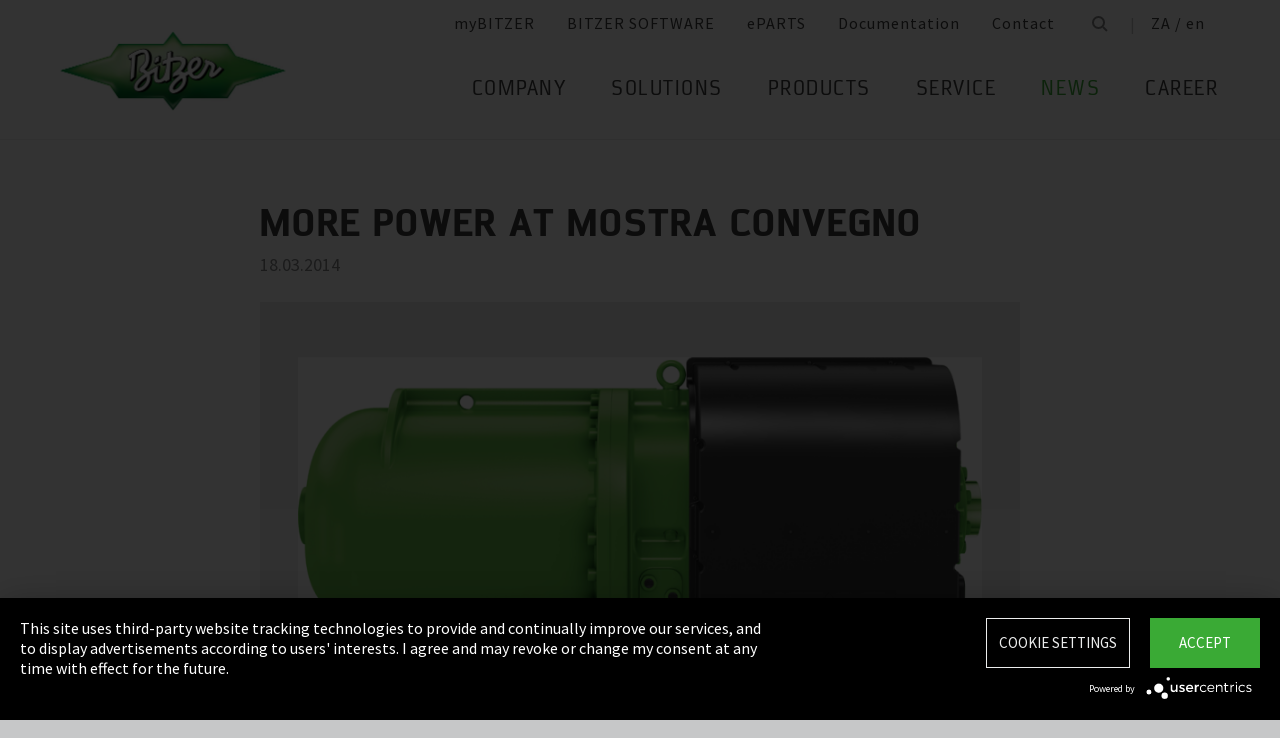

--- FILE ---
content_type: text/html;charset=UTF-8
request_url: https://www.bitzer.de/za/en/press/more-power-at-mostra-convegno.jsp
body_size: 16959
content:

















<!-- is virtual country: true -->
<!-- #global.language.abbreviation: EN -->
<!-- #global.language.getLocale().getCountry(): GB -->
<!-- countryCode: ZA -->

<!DOCTYPE html>
<html lang="en-ZA" xmlns="http://www.w3.org/1999/xhtml" >
<head>
<script type="text/plain" data-usercentrics="Google Tag Manager">(function(w,d,s,l,i){w[l]=w[l]||[];w[l].push({'gtm.start':
new Date().getTime(),event:'gtm.js'});var f=d.getElementsByTagName(s)[0],
j=d.createElement(s),dl=l!='dataLayer'?'&l='+l:'';j.async=true;j.src=
'//www.googletagmanager.com/gtm.js?id='+i+dl;f.parentNode.insertBefore(j,f);
})(window,document,'script','dataLayer','GTM-PG8QDK');
// dataLayer.push({'ip_tracking_test': '10.0.0.205'});
</script>
<title>BITZER // More power at Mostra Convegno</title>
<script type="application/javascript" src="https://app.usercentrics.eu/latest/main.js" language="en" id="UZKpRkXQt" ></script>
<meta name="theme-color" content="#41a62a">
<meta name="format-detection" content="telephone=no">
<meta name="viewport" content="width=device-width, initial-scale=1.0">
<meta http-equiv="Content-Type" content="text/html; charset=utf-8" />
<meta name="keywords" content="" />
<meta name="language" content="en" />
<meta name="robots" content="index, follow">
<meta name="description" content="Overview of our press activities on the company, our products and services ➝ Find out more now" />
<meta name="is_archived_s" content="false" />
<meta name="breadcrumb_path" content="gb / en / News / Press / Press releases" />
<meta name="solr_category" content="News" />
<meta name="websitetype" content="international" />
<meta name="page_url" content="/gb/en/press/bitzer-and-mehits-establish-joint-venture.jsp" />
<meta name="change_date" content="1507532254052" />
<meta name="blacklist" content="" />
<meta name="whitelist" content="" />

<link rel="canonical" href="https://www.bitzer.de/za/en/press/more-power-at-mostra-convegno.jsp"/>
<link rel="icon" href="/css/images/favicon.png" sizes="40x40" >
<link rel="shortcut icon" type="image/png" href="/css/images/favicon.png" />
<link rel="stylesheet" type="text/css" href="/css/MyFontsWebfontsKit.css" media="all" />
<link rel="stylesheet" type="text/css" href="/css/refresh-styles-concat.css?v=22517649" media="all" />
<link rel="stylesheet" type="text/css" href="/css/print.css" media="print" />
<script type="text/javascript" src="/js/refresh/Patternlab/lib-js.js?v=21162370"></script>
<!-- Page generated at 03.12.2025 16:06:06 -->
<script type="text/javascript">
function createCookie(name, value) {
var expires = "";
var date = new Date();
date.setTime(date.getTime() + (14*24*60*60*1000));
expires = "; expires=" + date.toUTCString();
document.cookie = name +"=" + value + expires + "; path=/";
}
function createSessionCookie(name, value) {
document.cookie = name +"=" + value + "; path=/";
}
function deleteSessionCookie(name)
{
document.cookie = name +'=; Path=/; Expires=Thu, 01 Jan 1970 00:00:01 GMT;';
}
</script>
<script type="text/javascript">
window.gcaPress = 'PRESS';
window.gcaChooseAFile = 'Choose a file';
window.gcaPleaseSelect = 'please select';
window.gcaCommon = 'General';
window.gcaAllTypes = 'All types';
window.gcaAllSeries = 'All series';
window.gcaAllCategories = 'All categories';
window.gcaAllCompactors = 'All compressors';
window.gcaProductSeries = 'Product series';
window.gcaDeleteEntry = 'Remove entry';
window.gcaDocumentation = 'Documentation';
window.gcaLang = 'en';
window.gcaBestNo = 'Order no.';
window.gcaCad = 'CAD drawings';
window.gcaAddToWatchlist = 'On the notepad';
window.gcaProductAddedToWatchlistSuccess = 'The series was saved on the notepad.';
window.gcaRemoveFromWatchlist = 'Remove from notepad';
window.gcaProductRemovedFromWatchlistSuccess = 'The series was removed from the notepad.';
window.gcaWebsiteType = 'international';
window.gcaPutAQuestion = 'Submit request';
window.pdfIconUrl = '/css/images/svg/pdf_icon.svg';
window.zipIconUrl = '/css/images/svg/zip-icon.svg';
window.contactFormLink = '/za/en/contacting-bitzer/?reason=&subject=';
function scrollTo(t){}
</script>
<link rel="preconnect" href="//cdn-eu.dynamicyield.com">
<link rel="preconnect" href="//st-eu.dynamicyield.com">
<link rel="preconnect" href="//rcom-eu.dynamicyield.com">
<link rel="dns-prefetch" href="//cdn-eu.dynamicyield.com">
<link rel="dns-prefetch" href="//st-eu.dynamicyield.com">
<link rel="dns-prefetch" href="//rcom-eu.dynamicyield.com">
<script type="text/javascript" src="//cdn-eu.dynamicyield.com/api/9876091/api_dynamic.js"></script>
<script type="text/javascript" src="//cdn-eu.dynamicyield.com/api/9876091/api_static.js"></script>
<script type="text/javascript">
window.DY = window.DY || {};
DY.recommendationContext = {type: 'OTHER', data: ['']};
</script>
<script type="text/javascript">
createSessionCookie( "ice_visited_trigger_pages", 1);
</script>
</head>


<body class="en">
<!-- Google Tag Manager -->
<noscript><iframe src="//www.googletagmanager.com/ns.html?id=GTM-PG8QDK"
height="0" width="0" style="display:none;visibility:hidden"></iframe></noscript>
<style>
.file-upload > label:after {
content: "Choose a file";
}
</style>
<div class="content" id="container">
<div class="nav-anchor" id="nav-anchor">
<div id="search-form" class="search-form" data-toggler data-animate="fade-in" data-closable>
<div class="row align-middle">
<div class="columns small-12">
<form action="/za/en/search/index.html" id="search" method="GET" class="row align-middle">
<div class="input-wrapper columns">
<input type="text" name="searchword" id="search-word" placeholder="Search" data-dpmaxz-eid="6" class="searchword">
</div>
<div class="columns shrink">
<button class="icon--only icon--search icon--search--large columns shrink" type="button" onclick="this.form.submit()"></button>
</div>
<div class="columns shrink">
<button class="icon--only icon--search icon--close columns shrink" type="button" data-close>×</button>
</div>
</form>
</div>
</div>
</div>
<header class="page-header" data-sticky-container>
<div class="sticky header" data-check-every="1" data-sticky data-sticky-on="small" data-anchor="nav-anchor" data-margin-top="0">
<div class="title-bar row bg-white vertical-align-wrapper">
<div class="title-bar-left vertical-align-content vertical-align-middle">
<a data-uid="Logo-Link" class="header-logo-wrapper" href="/za/en/"><img src="/css/images/logo.jpg" alt="BITZER - Logo" class="logo hide-for-xlarge"></a>
</div>
<div class="title-bar-right vertical-align-content vertical-align-middle">
<button class="icon--only icon--search icon--search--large" type="button" data-toggle="search-form" onclick="setTimeout(function(){document.getElementById('search-word').focus()},50);"></button>
<button class="menu-icon" type="button" data-toggle="offCanvasRight"><span></span></button>
</div>
</div>
</div>
</header>
<div class="off-canvas-wrapper">
<div class="off-canvas-wrapper-inner no-transform" data-off-canvas-wrapper>
<div class="off-canvas position-right reveal-for-xlarge fixed navigation" id="offCanvasRight" data-off-canvas data-reveal-on="xlarge" data-position="right">

<ul id="meta-navigation" class="vertical align-right xlarge-horizontal menu meta-navigation" data-drilldown data-slide-speed="250" data-back-button="<li class='js-drilldown-back'><a data-uid='i402913440310604031060'>Back</a></li>">
<li>
<a data-uid="i4029134-1333906650-449233240" title="myBITZER" target="_blank" href="https://www.mybitzer.de/portal/landingpage?lang=en">myBITZER</a>
</li>
<li>
<a data-uid="i4029134-2472170111595736135" title="BITZER SOFTWARE" target="_blank" href="https://www.bitzer.de/websoftware/Default.aspx?lng=de&lang=de&country=de">BITZER SOFTWARE</a>
</li>
<li>
<a class="meta-navi-link-with-tooltip" id="i4029134-1327523461359087518" data-uid="i4029134-1327523461359087518" title="ePARTS" target="_blank" href="https://eparts.bitzer.de/">ePARTS</a>
<div data-uid="target-i4029134-1327523461359087518" class="hide show-for-xlarge link-tooltip-desktop">
<p>ePARTS makes finding the appropriate spare parts for our products fast and easy. The parts are listed according to the model range and appear as a simple zoomable expanded-view drawing. The software is free of charge. As a direct BITZER customer registered at myBITZER, you benefit from additional advanced features – for example, the ability to view online prices of individual spare parts.</p>
<img class="link-tooltip-desktop-close hide-for-small" src="/css/images/svg/close.svg">
</div>
<div data-uid="target-i4029134-1327523461359087518" class="hide hide-for-xlarge link-tooltip-mobile">
<p>ePARTS makes finding the appropriate spare parts for our products fast and easy. The parts are listed according to the model range and appear as a simple zoomable expanded-view drawing. The software is free of charge. As a direct BITZER customer registered at myBITZER, you benefit from additional advanced features – for example, the ability to view online prices of individual spare parts.</p>
<img class="link-tooltip-mobile-close hide-for-xlarge" src="/css/images/svg/close.svg">
</div>
</li>
<li>
<a data-uid="i4029134-1908600166414118162" title="Documentation" target="_blank" href="https://www.mybitzer.de/portal/document?lang=en&country=za">Documentation</a>
</li>
<li>
<a data-uid="i4029134-1678787584-2103688551" title="Contact" href="/za/en/contacting-bitzer/">Contact</a>
</li>
<li class="show-for-xlarge search-icon-desktop"><button class="icon--only icon--search" type="button" data-toggle="search-form" onclick="setTimeout(function(){document.getElementById('search-word').focus()},50);"></button></li>
<li class="show-for-xlarge selected-country-desktop"><a data-uid="i4029134-76231757-76231757" id="country-2" href="javascript:document.getElementById('country').click()">Germany (de)</a></li>
</ul>
<script type="text/javascript">
function setMetaNaviOverlayCookie()
{
var date = new Date();
date.setTime(date.getTime() + (3600 * 24 * 365 * 1000));
var expires = '; expires=' + date.toGMTString();
document.cookie = 'showMetanaviOverlay=' + 'no' + expires + '; path=/';
}
function readMetaNaviCookie(name)
{
var nameEQ = name + "=";
var ca = document.cookie.split(';');
for(var i=0;i < ca.length;i++)
{
var c = ca[i];
while (c.charAt(0)==' ') c = c.substring(1,c.length);
if (c.indexOf(nameEQ) == 0) return c.substring(nameEQ.length,c.length);
}
return "";
}
jQuery( document ).ready(function()
{
jQuery(document).on('click','#country-2',function(e)
{
jQuery( this ).toggleClass( "active" );
});
// Desktop handling: mouse-over
jQuery(document).on('mouseover','.meta-navi-link-with-tooltip',function(e)
{
var link = jQuery(this);
// show tool-tip if no cookie was set
if( readMetaNaviCookie("showMetanaviOverlay") == "")
{
setTimeout( function() { jQuery(link).next('.link-tooltip-desktop').removeClass('hide').hide().fadeIn(500) }, 500 );
}
});
// Desktop handling: mouse-out
jQuery(document).on('mouseout','.meta-navi-link-with-tooltip',function(e)
{
// jQuery(this).next('.link-tooltip-desktop').hide();
});
// Desktop handling: close tool-tip
jQuery(document).on('click','.link-tooltip-desktop-close',function(e)
{
setMetaNaviOverlayCookie();
jQuery(".link-tooltip-desktop").removeClass("show").addClass("hide");
});
// Mobile handling: show tool-tip
if( readMetaNaviCookie("showMetanaviOverlay") == "")
{
jQuery(".link-tooltip-mobile").removeClass("hide");
}
// Mobile handling: close tool-tip
jQuery(document).on('click','.link-tooltip-mobile-close',function(e)
{
setMetaNaviOverlayCookie();
jQuery(".link-tooltip-mobile").removeClass("show").addClass("hide");
// resize height of navigation container
var numMobileNavigationItems = jQuery('.meta-navi-link-with-tooltip').parents('.meta-navigation').children(':not(.show-for-xlarge)').length;
var heightPerNavigationItem = 40;
var mobileNavigationHeight = numMobileNavigationItems * heightPerNavigationItem;
jQuery('.meta-navi-link-with-tooltip').parents('.is-drilldown').css('min-height', mobileNavigationHeight + 'px');
});
});
</script>
<!-- / meta -->
<!-- main nav -->
<div data-sticky-container class="main-navigation-wrapper" id="naviwrapper"> <ul class="vertical xlarge-horizontal align-right menu main-navigation sticky float-right-xlarge main-nav-submenu accordion-menu" data-accordion-menu data-slide-speed="0" data-multi-open="false" data-sticky-on="xlarge" data-anchor="nav-anchor" data-margin-top="0" data-allow-all-closed="true" data-submenu-toggle="true"> <li><a href="/za/en/company/" title="Company">Company</a><ul class="menu horizontal nested small-collapse" data-tab-content> <li class="columns small-10 small-offset-1 xlarge-12 xlarge-offset-0"> <div> <ul class="sub menu vertical nested"> <li><a target="_self" data-uid="i40291341683947569-1399559806" debug2="TODO: BITZERDB-519" href="/za/en/about-us/" title="About us">About us</a></li> <li><a target="_self" data-uid="i402913413139054712068774869" debug2="TODO: BITZERDB-519" href="/za/en/bitzer-worldwide/index.html" title="BITZER worldwide">BITZER worldwide</a></li> <li><a target="_self" data-uid="i40291341075249466-566480640" debug2="TODO: BITZERDB-519" href="/za/en/other-companies/" title="Group Companies">Group Companies</a></li> <li><a target="_self" data-uid="i40291347063305171035514134" debug2="TODO: BITZERDB-519" href="/za/en/responsibility.jsp" title="Responsibility at BITZER">Responsibility at BITZER</a></li></ul> </div> </li> <li class="columns small-10 small-offset-1 xlarge-12 xlarge-offset-0"> <span>Purchasing and Logistics</span> <div> <ul class="sub menu vertical nested"> <li><a target="_self" data-uid="i402913444312251569190241" debug2="TODO: BITZERDB-519" href="/za/en/purchasing-and-logistics/purchasing-philosophy/" title="Purchasing Philosophy">Purchasing Philosophy</a></li> <li><a target="_self" data-uid="i4029134213224732-2079006802" debug2="TODO: BITZERDB-519" href="/za/en/purchasing-and-logistics/supplier-application/" title="Supplier application">Supplier application</a></li> <li><a target="_self" data-uid="i4029134-978294581327583990" debug2="TODO: BITZERDB-519" href="/za/en/purchasing-and-logistics/downloads/" title="Downloads">Downloads</a></li> <li><a target="_self" data-uid="i4029134-334906157195930126" debug2="TODO: BITZERDB-519" href="/za/en/purchasing-and-logistics/bitzer-goes-ariba/" title="BITZER goes Ariba">BITZER goes Ariba</a></li></ul> </div> </li> </ul> </li><li><a href="/za/en/applications/" title="Solutions">Solutions</a><ul class="menu horizontal nested small-collapse" data-tab-content> <li class="columns small-10 small-offset-1 xlarge-12 xlarge-offset-0"> <div> <ul class="sub menu vertical nested"> <li><a target="_self" data-uid="i4029134-847801333-55688590" debug2="TODO: BITZERDB-519" href="/za/en/refrigeration-technology/" title="Refrigeration">Refrigeration</a></li> <li><a target="_self" data-uid="i4029134-1076760681939167695" debug2="TODO: BITZERDB-519" href="/za/en/air-conditioning-technology/" title="Air Conditioning and Process Cooling">Air Conditioning and Process Cooling</a></li> <li><a target="_self" data-uid="i4029134-985093893186028850" debug2="TODO: BITZERDB-519" href="/za/en/heat-pumps/" title="Heat pumps">Heat pumps</a></li> <li><a target="_self" data-uid="i4029134-1238034679755999189" debug2="TODO: BITZERDB-519" href="/za/en/transport/" title="Transport">Transport</a></li> </ul> </div> </li> </ul> </li><li><a href="/za/en/products/index.html" title="Products">Products</a><ul class="menu horizontal nested small-collapse" data-tab-content> <li class="columns small-10 small-offset-1 xlarge-12 xlarge-offset-0"> <div> <ul class="sub menu vertical nested"> <li><a target="_self" data-uid="i4029134-7912295861839632260" debug2="TODO: BITZERDB-519" href="/za/en/reciprocating-compressors/index.html" title="Reciprocating Compressors">Reciprocating Compressors</a></li> <li><a target="_self" data-uid="i4029134278031938918150960" debug2="TODO: BITZERDB-519" href="/za/en/screw-compressors/index.html" title="Screw Compressors">Screw Compressors</a></li> <li><a target="_self" data-uid="i4029134-303719557-1146144103" debug2="TODO: BITZERDB-519" href="/za/en/scroll-compressors/index.html" title="Scroll Compressors">Scroll Compressors</a></li> <li><a target="_self" data-uid="i4029134-283815895-1216732373" debug2="TODO: BITZERDB-519" href="/za/en/condensing-units/index.html" title="Condensing Units">Condensing Units</a></li> <li><a target="_self" data-uid="i402913417591096551359319216" debug2="TODO: BITZERDB-519" href="/za/en/heat-exchangers-and-pressure-vessels/index.html" title="Heat Exchangers and Pressure Vessels">Heat Exchangers and Pressure Vessels</a></li> <li><a target="_self" data-uid="i4029134263065402-1666468424" debug2="TODO: BITZERDB-519" href="/za/en/products/electronics-and-controls/index.html" title="Electronic Components">Electronic Components</a></li> <li><a target="_self" data-uid="i4029134-1624138457-140585997" debug2="TODO: BITZERDB-519" href="/za/en/products/ammonia-compressor-packs/index.html" title="Ammonia Compressor Packs">Ammonia Compressor Packs</a></li> </ul> </div> </li> <li class="columns small-10 small-offset-1 xlarge-12 xlarge-offset-0"> <span>Tools & Archive</span> <div> <ul class="sub menu vertical nested"> <li><a target="_self" data-uid="i402913413839743431660086542" debug2="TODO: BITZERDB-519" href="/za/en/tools-archive/software/software/" title="Software">Software</a></li> <li><a target="_self" data-uid="i40291342047634484864303" debug2="TODO: BITZERDB-519" href="/za/en/tools-archive/apps/" title="Apps">Apps</a></li> <li><a target="_blank" data-uid="i40291346194755431538291768" debug2="TODO: BITZERDB-519" href="https://www.bitzer-refrigerantreport.com/" title="Refrigerant Report">Refrigerant Report</a></li> <li><a target="_self" data-uid="i40291341451195918-1045433296" debug2="TODO: BITZERDB-519" href="/za/en/productexplorer/" title="Productexplorer">Productexplorer</a></li> <li><a target="_self" data-uid="i4029134617844199-1170080851" debug2="TODO: BITZERDB-519" href="/za/en/tools-archive/piracy/index-2.jsp" title="Original or Counterfeit?">Original or Counterfeit?</a></li> <li><a target="_self" data-uid="i4029134-62965167-457946535" debug2="TODO: BITZERDB-519" href="/za/en/tools-archive/product-archive/" title="Product Archive">Product Archive</a></li> <li><a target="_self" data-uid="i4029134-1301732800-1933480330" debug2="TODO: BITZERDB-519" href="/za/en/bdn.jsp" title="BITZER DIGITAL NETWORK">BITZER DIGITAL NETWORK</a></li></ul> </div> </li> </ul> </li><li><a href="/za/en/service/" title="Service">Service</a><ul class="menu horizontal nested small-collapse" data-tab-content> <li class="columns small-10 small-offset-1 xlarge-12 xlarge-offset-0"> <div> <ul class="sub menu vertical nested"> <li><a target="_blank" data-uid="i4029134-1754957960759722502" debug2="TODO: BITZERDB-519" href="https://trainings-events.bitzer.de/tms/frontend/index.cfm?l=1000&modus=" title="SCHAUFLER Academy Trainings & Seminars">SCHAUFLER Academy Trainings & Seminars</a></li> <li><a target="_self" data-uid="i4029134-1612644280-319723943" debug2="TODO: BITZERDB-519" href="/za/en/service/services/original-spare-parts/" title="ORIGINAL SPARE PARTS">ORIGINAL SPARE PARTS</a></li> <li><a target="_self" data-uid="i4029134-861507457-360961998" debug2="TODO: BITZERDB-519" href="/za/en/service/services/after-sales-and-repair/" title="After Sales & Repair">After Sales & Repair</a></li> <li><a target="_self" data-uid="i4029134917257703-401613287" debug2="TODO: BITZERDB-519" href="/za/en/service/services/warranty-extension/" title="Warranty Management">Warranty Management</a></li> <li><a target="_self" data-uid="i4029134-905320604-852860378" debug2="TODO: BITZERDB-519" href="/za/en/service/services/bitzer-services/" title="BITZER Services">BITZER Services</a></li> <li><a target="_self" data-uid="i4029134274970949-264467892" debug2="TODO: BITZERDB-519" href="/za/en/service/services/marineservicenetwork/" title="Marine Service Network">Marine Service Network</a></li></ul> </div> </li> </ul> </li><li><a data-uid="i40291342424563-2109322579" class="active" href="/za/en/news/" title="News">News</a><ul class="menu horizontal nested small-collapse" data-tab-content> <li class="columns small-10 small-offset-1 xlarge-12 xlarge-offset-0"> <div> <ul class="sub menu vertical nested"> <li><a target="_self" data-uid="i4029134-601228119-808651477" class="active" href="/za/en/press/" title="Press releases">Press releases</a></li> <li><a target="_self" data-uid="i4029134-866678673-1770632772" debug2="TODO: BITZERDB-519" href="/za/en/press-materials/" title="Press materials">Press materials</a></li></ul> </div> </li> <li class="columns small-10 small-offset-1 xlarge-12 xlarge-offset-0"> <div> <ul class="sub menu vertical nested"> <li><a target="_self" data-uid="i402913421324881471237959911" debug2="TODO: BITZERDB-519" href="/za/en/events/" title="Trade Fairs">Trade Fairs</a></li></ul> </div> </li> </ul> </li> <li>  <a href="/za/en/career/" title="Career">Career</a>  <ul class="menu horizontal nested small-collapse" data-tab-content>  <li class="columns small-10 small-offset-1 xlarge-12 xlarge-offset-0">   <div> <ul class="sub menu vertical nested">  <li><a target="_self" data-uid="i4029134-47654981642382788" debug2="TODO: BITZERDB-519" href="/za/en/career/career-at-bitzer/bitzer-as-an-employer/" title="BITZER as an employer">BITZER as an employer</a></li>  <li><a target="_self" data-uid="i4029134223474255-595021010" debug2="TODO: BITZERDB-519" href="/za/en/career/career-at-bitzer/job-vacancies/" title="Job portal">Job portal</a></li>  <li><a target="_self" data-uid="i402913469366-748739583" debug2="TODO: BITZERDB-519" href="/za/en/career/career-at-bitzer/faq/" title="FAQ">FAQ</a></li>  </ul> </div>  </li>  <li class="columns small-10 small-offset-1 xlarge-12 xlarge-offset-0">  <span>Career Groups</span>  <div> <ul class="sub menu vertical nested">  <li><a target="_self" data-uid="i4029134-2116524071-538975805" debug2="TODO: BITZERDB-519" href="/za/en/career/career-groups/training-and-studies/" title="Training and Education">Training and Education</a></li>  <li><a target="_self" data-uid="i4029134-1162259418-952324432" debug2="TODO: BITZERDB-519" href="/za/en/career/career-groups/new-to-the-job-market/" title="Career Starters">Career Starters</a></li>  <li><a target="_self" data-uid="i4029134-19995152581194022956" debug2="TODO: BITZERDB-519" href="/za/en/career/career-groups/applicants-with-experience/" title="Experienced Professionals">Experienced Professionals</a></li>  <li><a target="_self" data-uid="i4029134-1142134777-158969312" debug2="TODO: BITZERDB-519" href="/za/en/career/career-groups/refrigeration-and-air-conditioning-professionals/" title="Refrigeration and Air Conditioning Professionals">Refrigeration and Air Conditioning Professionals</a></li>  <li><a target="_self" data-uid="i4029134-1165853640-1905807839" debug2="TODO: BITZERDB-519" href="/za/en/career/career-groups/trainee-and-master-thesis/" title="Trainee & Master Thesis">Trainee & Master Thesis</a></li>  </ul> </div>  </li>  </ul>  </li>   </ul> <div class="row show-for-xlarge"> <div class="columns"> <a data-uid="i4029134-1285673059-1324468476" href="/za/en/" class="off-canvas-logo-wrapper"> <img src="/css/images/logo.jpg" alt="BITZER - Logo" class="logo"> </a> </div> </div> </div>
<!-- / main nav -->
<!-- international -->
<ul id="countrylist" class="vertical menu country-selector drilldown" data-drilldown data-allow-all-closed="true" data-multi-open="false" data-back-button="<li class='js-drilldown-back'><a data-uid='i402913440310603015911'>Back</a></li>" data-auto-height="true" data-animate-height="true">
<li>
<a data-uid="i4029134-76231757-76231757" id="country" class="hide-for-xlarge" href="#">Germany (de)</a>
<ul data-tab-content>
<li class="li-close-button"><button class="icon--only icon--search icon--close show-for-xlarge" type="button" onclick="document.getElementById('country').click()">×</button></li>
<li>
<h3 class="language-select-headline headline-style-3 primary-color">Please select country and language:</h3>
</li>
<li>
<a class="language-select-europe" data-uid="i402913440309704030970" href="#">Europe</a>
<ul class="row xlarge-up-4 continentContainer">
<li class="columns"><a data-is-country-select="true" data-uid="i402913410175813652127576724" id="ATde" title="europe" href="/at/de/presse/bitzer-und-mehits-gruenden-joint-venture.jsp">Austria / de&#x200E;</a></li>
<li class="columns"><a data-is-country-select="true" data-uid="i402913414399883441432411913" id="BYen" title="europe" href="/by/en/press/bitzer-and-mehits-establish-joint-venture.jsp">Belarus / en&#x200E;</a></li>
<li class="columns"><a data-is-country-select="true" data-uid="i402913414401584353158" id="BEfr" title="europe" href="/bx/fr/index.jsp?country=BE">Belgium / fr</a></li>
<li class="columns"><a data-is-country-select="true" data-uid="i402913414078304651432411913" id="BAen" title="europe" href="/ba/en/press/bitzer-and-mehits-establish-joint-venture.jsp">Bosnia-Herzegovina / en&#x200E;</a></li>
<li class="columns"><a data-is-country-select="true" data-uid="i4029134-12848130011432411913" id="BGen" title="europe" href="/bg/en/press/bitzer-and-mehits-establish-joint-venture.jsp">Bulgaria / en&#x200E;</a></li>
<li class="columns"><a data-is-country-select="true" data-uid="i4029134-15925242131432411913" id="HRen" title="europe" href="/hr/en/press/bitzer-and-mehits-establish-joint-venture.jsp">Croatia / en&#x200E;</a></li>
<li class="columns"><a data-is-country-select="true" data-uid="i402913420333490461432411913" id="CYen" title="europe" href="/cy/en/press/bitzer-and-mehits-establish-joint-venture.jsp">Cyprus / en&#x200E;</a></li>
<li class="columns"><a data-is-country-select="true" data-uid="i40291343709021211432411913" id="CZen" title="europe" href="/cz/en/press/bitzer-and-mehits-establish-joint-venture.jsp">Czech Republic / en&#x200E;</a></li>
<li class="columns"><a data-is-country-select="true" data-uid="i4029134-10777834941432411913" id="DKen" title="europe" href="/dk/en/press/bitzer-and-mehits-establish-joint-venture.jsp">Denmark / en&#x200E;</a></li>
<li class="columns"><a data-is-country-select="true" data-uid="i4029134-1077783494-580296540" id="DKdk-en" title="europe" href="/dk/dk-en/press/bitzer-and-mehits-establish-joint-venture.jsp">Denmark / dk-en&#x200E;</a></li>
<li class="columns"><a data-is-country-select="true" data-uid="i40291342161412131432411913" id="EEen" title="europe" href="/ee/en/press/bitzer-and-mehits-establish-joint-venture.jsp">Estonia / en&#x200E;</a></li>
<li class="columns"><a data-is-country-select="true" data-uid="i40291348117105501432411913" id="FIen" title="europe" href="/fi/en/press/bitzer-and-mehits-establish-joint-venture.jsp">Finland / en&#x200E;</a></li>
<li class="columns"><a data-is-country-select="true" data-uid="i402913421123205711196636523" id="FRfr" title="europe" href="/fr/fr/presse/bitzer-and-mehits-establish-joint-venture.jsp">France / fr&#x200E;</a></li>
<li class="columns"><a data-is-country-select="true" data-uid="i402913415884215232127576724" id="DEde" title="europe" href="/de/de/presse/bitzer-und-mehits-gruenden-joint-venture.jsp">Germany / de&#x200E;</a></li>
<li class="columns"><a data-is-country-select="true" data-uid="i402913421410602371432411913" id="GRen" title="europe" href="/gr/en/press/bitzer-and-mehits-establish-joint-venture.jsp">Greece / en&#x200E;</a></li>
<li class="columns"><a data-is-country-select="true" data-uid="i4029134-13648483821432411913" id="HUen" title="europe" href="/hu/en/press/bitzer-and-mehits-establish-joint-venture.jsp">Hungary / en&#x200E;</a></li>
<li class="columns"><a data-is-country-select="true" data-uid="i4029134-10008322981432411913" id="ISen" title="europe" href="/is/en/press/bitzer-and-mehits-establish-joint-venture.jsp">Iceland / en&#x200E;</a></li>
<li class="columns"><a data-is-country-select="true" data-uid="i4029134-5713950331432411913" id="IEen" title="europe" href="/ie/en/press/bitzer-and-mehits-establish-joint-venture.jsp">Ireland / en&#x200E;</a></li>
<li class="columns"><a data-is-country-select="true" data-uid="i402913470969475-1293032121" id="ITit" title="europe" href="/it/it/stampa/bitzer-and-mehits-establish-joint-venture.jsp">Italy / it&#x200E;</a></li>
<li class="columns"><a data-is-country-select="true" data-uid="i4029134-20259977771432411913" id="LVen" title="europe" href="/lv/en/press/bitzer-and-mehits-establish-joint-venture.jsp">Latvia / en&#x200E;</a></li>
<li class="columns"><a data-is-country-select="true" data-uid="i402913413436000731432411913" id="LTen" title="europe" href="/lt/en/press/bitzer-and-mehits-establish-joint-venture.jsp">Lithuania / en&#x200E;</a></li>
<li class="columns"><a data-is-country-select="true" data-uid="i4029134-17269925063158" id="LUfr" title="europe" href="/bx/fr/index.jsp?country=LU">Luxembourg / fr</a></li>
<li class="columns"><a data-is-country-select="true" data-uid="i4029134741083251432411913" id="MTen" title="europe" href="/mt/en/press/bitzer-and-mehits-establish-joint-venture.jsp">Malta / en&#x200E;</a></li>
<li class="columns"><a data-is-country-select="true" data-uid="i4029134-9288984483158" id="NLen" title="europe" href="/bx/en/index.jsp?country=NL">Netherlands / en</a></li>
<li class="columns"><a data-is-country-select="true" data-uid="i4029134-19558690261432411913" id="NOen" title="europe" href="/no/en/press/bitzer-and-mehits-establish-joint-venture.jsp">Norway / en&#x200E;</a></li>
<li class="columns"><a data-is-country-select="true" data-uid="i4029134-18988102301432411913" id="PLen" title="europe" href="/pl/en/press/bitzer-and-mehits-establish-joint-venture.jsp">Poland / en&#x200E;</a></li>
<li class="columns"><a data-is-country-select="true" data-uid="i40291347940061101449663686" id="PTpt" title="europe" href="/pt/pt/imprensa/bitzer-and-mehits-establish-joint-venture.jsp">Portugal / pt&#x200E;</a></li>
<li class="columns"><a data-is-country-select="true" data-uid="i4029134-12526111471432411913" id="ROen" title="europe" href="/ro/en/press/bitzer-and-mehits-establish-joint-venture.jsp">Romania / en&#x200E;</a></li>
<li class="columns"><a data-is-country-select="true" data-uid="i4029134-18357851253651" id="RUru" title="europe" href="/ru/ru">Russia / ru</a></li>
<li class="columns"><a data-is-country-select="true" data-uid="i4029134-18106476961432411913" id="CSen" title="europe" href="/cs/en/press/bitzer-and-mehits-establish-joint-venture.jsp">Serbia & Montenegro / en&#x200E;</a></li>
<li class="columns"><a data-is-country-select="true" data-uid="i4029134-10196733741432411913" id="SKen" title="europe" href="/sk/en/press/bitzer-and-mehits-establish-joint-venture.jsp">Slovakia / en&#x200E;</a></li>
<li class="columns"><a data-is-country-select="true" data-uid="i4029134-10195513271432411913" id="SIen" title="europe" href="/si/en/press/bitzer-and-mehits-establish-joint-venture.jsp">Slovenia / en&#x200E;</a></li>
<li class="columns"><a data-is-country-select="true" data-uid="i402913480085417-47662686" id="ESes" title="europe" href="/es/es/prensa/bitzer-and-mehits-establish-joint-venture.jsp">Spain / es&#x200E;</a></li>
<li class="columns"><a data-is-country-select="true" data-uid="i4029134-18057405321432411913" id="SEen" title="europe" href="/se/en/press/bitzer-and-mehits-establish-joint-venture.jsp">Sweden / en&#x200E;</a></li>
<li class="columns"><a data-is-country-select="true" data-uid="i4029134-16285605092127576724" id="CHde" title="europe" href="/ch/de/presse/bitzer-und-mehits-gruenden-joint-venture.jsp">Switzerland / de&#x200E;</a></li>
<li class="columns"><a data-is-country-select="true" data-uid="i4029134-17785644021432411913" id="TRen" title="europe" href="/tr/en/press/bitzer-and-mehits-establish-joint-venture.jsp">Turkey / en&#x200E;</a></li>
<li class="columns"><a data-is-country-select="true" data-uid="i402913412999962511432411913" id="UAen" title="europe" href="/ua/en/press/bitzer-and-mehits-establish-joint-venture.jsp">Ukraine / en&#x200E;</a></li>
<li class="columns"><a data-is-country-select="true" data-uid="i4029134-16918895861432411913" id="GBen" title="europe" href="/gb/en/press/bitzer-and-mehits-establish-joint-venture.jsp">United Kingdom / en&#x200E;</a></li>
</ul>
</li>
<li>
<a data-uid="i402913440309714030971" href="#">America</a>
<ul class="row xlarge-up-4 continentContainer">
<li class="columns"><a data-is-country-select="true" data-uid="i4029134-488250169-488250169" id="ARes" title="america" href="/ar/es/prensa/bitzer-and-mehits-establish-joint-venture.jsp">Argentina / es&#x200E;</a></li>
<li class="columns"><a data-is-country-select="true" data-uid="i4029134-1687873386-1687873386" id="BBen" title="america" href="/bb/en/press/bitzer-and-mehits-establish-joint-venture.jsp">Barbados / en&#x200E;</a></li>
<li class="columns"><a data-is-country-select="true" data-uid="i402913419861218031986121803" id="BZen" title="america" href="/bz/en/press/bitzer-and-mehits-establish-joint-venture.jsp">Belize / en&#x200E;</a></li>
<li class="columns"><a data-is-country-select="true" data-uid="i402913419825633981982563398" id="BOes" title="america" href="/bo/es/prensa/bitzer-and-mehits-establish-joint-venture.jsp">Bolivien / es&#x200E;</a></li>
<li class="columns"><a data-is-country-select="true" data-uid="i402913420173337992017333799" id="BQen" title="america" href="/bq/en/press/bitzer-and-mehits-establish-joint-venture.jsp">Bonaire, Sint Eustatius and Saba / en&#x200E;</a></li>
<li class="columns"><a data-is-country-select="true" data-uid="i402913419978156923152" id="BRpt-br" title="america" href="/br/pt-br">Brazil / pt-br</a></li>
<li class="columns"><a data-is-country-select="true" data-uid="i402913420111080782011108078" id="CAen" title="america" href="/ca/en/press/bitzer-and-mehits-establish-joint-venture.jsp">Canada / en&#x200E;</a></li>
<li class="columns"><a data-is-country-select="true" data-uid="i402913420111080782011108078" id="CAfr" title="america" href="/ca/fr/presse/bitzer-and-mehits-establish-joint-venture.jsp">Canada / fr&#x200E;</a></li>
<li class="columns"><a data-is-country-select="true" data-uid="i402913419043033571904303357" id="GBen" title="america" href="/gb/en/press/bitzer-and-mehits-establish-joint-venture.jsp">Caribbean / en&#x200E;</a></li>
<li class="columns"><a data-is-country-select="true" data-uid="i40291346507852565078525" id="CLes" title="america" href="/cl/es/prensa/bitzer-and-mehits-establish-joint-venture.jsp">Chile / es&#x200E;</a></li>
<li class="columns"><a data-is-country-select="true" data-uid="i4029134-564327172-564327172" id="COes" title="america" href="/co/es/prensa/bitzer-and-mehits-establish-joint-venture.jsp">Colombia / es&#x200E;</a></li>
<li class="columns"><a data-is-country-select="true" data-uid="i4029134-2100387967-2100387967" id="CRes" title="america" href="/cr/es/prensa/bitzer-and-mehits-establish-joint-venture.jsp">Costa Rica / es&#x200E;</a></li>
<li class="columns"><a data-is-country-select="true" data-uid="i402913421115692111569" id="CUes" title="america" href="/cu/es/prensa/bitzer-and-mehits-establish-joint-venture.jsp">Cuba / es&#x200E;</a></li>
<li class="columns"><a data-is-country-select="true" data-uid="i4029134-1503882768-1503882768" id="CWen" title="america" href="/cw/en/press/bitzer-and-mehits-establish-joint-venture.jsp">Curacao / en&#x200E;</a></li>
<li class="columns"><a data-is-country-select="true" data-uid="i4029134-961132210-961132210" id="DOes" title="america" href="/do/es/prensa/bitzer-and-mehits-establish-joint-venture.jsp">Dominican Republic / es&#x200E;</a></li>
<li class="columns"><a data-is-country-select="true" data-uid="i4029134-241428163-241428163" id="ECes" title="america" href="/ec/es/prensa/bitzer-and-mehits-establish-joint-venture.jsp">Ecuador / es&#x200E;</a></li>
<li class="columns"><a data-is-country-select="true" data-uid="i4029134828611831828611831" id="SVes" title="america" href="/sv/es/prensa/bitzer-and-mehits-establish-joint-venture.jsp">El Salvador / es&#x200E;</a></li>
<li class="columns"><a data-is-country-select="true" data-uid="i402913419486241701948624170" id="GDes" title="america" href="/gd/es/prensa/bitzer-and-mehits-establish-joint-venture.jsp">Grenada / es&#x200E;</a></li>
<li class="columns"><a data-is-country-select="true" data-uid="i402913418762431491876243149" id="GTes" title="america" href="/gt/es/prensa/bitzer-and-mehits-establish-joint-venture.jsp">Guatemala / es&#x200E;</a></li>
<li class="columns"><a data-is-country-select="true" data-uid="i40291346948784569487845" id="HTfr" title="america" href="/ht/fr/presse/bitzer-and-mehits-establish-joint-venture.jsp">Haiti / fr&#x200E;</a></li>
<li class="columns"><a data-is-country-select="true" data-uid="i4029134-392857044-392857044" id="HNes" title="america" href="/hn/es/prensa/bitzer-and-mehits-establish-joint-venture.jsp">Honduras / es&#x200E;</a></li>
<li class="columns"><a data-is-country-select="true" data-uid="i4029134-163518860-163518860" id="JMen" title="america" href="/jm/en/press/bitzer-and-mehits-establish-joint-venture.jsp">Jamaika / en&#x200E;</a></li>
<li class="columns"><a data-is-country-select="true" data-uid="i4029134-1993568043-1993568043" id="MXes" title="america" href="/mx/es/prensa/bitzer-and-mehits-establish-joint-venture.jsp">Mexico / es&#x200E;</a></li>
<li class="columns"><a data-is-country-select="true" data-uid="i4029134-564536224-564536224" id="ANen" title="america" href="/an/en/press/bitzer-and-mehits-establish-joint-venture.jsp">Netherlands Antilles / en&#x200E;</a></li>
<li class="columns"><a data-is-country-select="true" data-uid="i4029134-382183221-382183221" id="NIes" title="america" href="/ni/es/prensa/bitzer-and-mehits-establish-joint-venture.jsp">Nicaragua / es&#x200E;</a></li>
<li class="columns"><a data-is-country-select="true" data-uid="i4029134-1911679976-1911679976" id="PAes" title="america" href="/pa/es/prensa/bitzer-and-mehits-establish-joint-venture.jsp">Panama / es&#x200E;</a></li>
<li class="columns"><a data-is-country-select="true" data-uid="i402913412359059581235905958" id="PYes" title="america" href="/py/es/prensa/bitzer-and-mehits-establish-joint-venture.jsp">Paraguay / es&#x200E;</a></li>
<li class="columns"><a data-is-country-select="true" data-uid="i402913424839922483992" id="PEes" title="america" href="/pe/es/prensa/bitzer-and-mehits-establish-joint-venture.jsp">Peru / es&#x200E;</a></li>
<li class="columns"><a data-is-country-select="true" data-uid="i4029134-1510676042-1510676042" id="PRen" title="america" href="/pr/en/press/bitzer-and-mehits-establish-joint-venture.jsp">Puerto Rico / en&#x200E;</a></li>
<li class="columns"><a data-is-country-select="true" data-uid="i4029134-1510676042-1510676042" id="PRes" title="america" href="/pr/es/prensa/bitzer-and-mehits-establish-joint-venture.jsp">Puerto Rico / es&#x200E;</a></li>
<li class="columns"><a data-is-country-select="true" data-uid="i4029134-1535734334-1535734334" id="SXen" title="america" href="/sx/en/press/bitzer-and-mehits-establish-joint-venture.jsp">Sint Maarten (Dutch part) / en&#x200E;</a></li>
<li class="columns"><a data-is-country-select="true" data-uid="i4029134-1512421445-1512421445" id="TTen" title="america" href="/tt/en/press/bitzer-and-mehits-establish-joint-venture.jsp">Trinidad & Tobago / en&#x200E;</a></li>
<li class="columns"><a data-is-country-select="true" data-uid="i4029134-18164885753742" id="USus" title="america" href="/us/us">U.S.A. / us</a></li>
<li class="columns"><a data-is-country-select="true" data-uid="i4029134956880505956880505" id="VEes" title="america" href="/ve/es/prensa/bitzer-and-mehits-establish-joint-venture.jsp">Venezuela / es&#x200E;</a></li>
</ul>
</li>
<li>
<a data-uid="i402913440309734030973" href="#">Asia</a>
<ul class="row xlarge-up-4 continentContainer">
<li class="columns"><a data-is-country-select="true" data-uid="i402913413222673891322267389" id="BHen" title="asia" href="/bh/en/press/bitzer-and-mehits-establish-joint-venture.jsp">Bahrain / en&#x200E;</a></li>
<li class="columns"><a data-is-country-select="true" data-uid="i4029134-770596381-770596381" id="BDen" title="asia" href="/bd/en/press/bitzer-and-mehits-establish-joint-venture.jsp">Bangladesh / en&#x200E;</a></li>
<li class="columns"><a data-is-country-select="true" data-uid="i402913419983998531998399853" id="BNen" title="asia" href="/bn/en/press/bitzer-and-mehits-establish-joint-venture.jsp">Brunei / en&#x200E;</a></li>
<li class="columns"><a data-is-country-select="true" data-uid="i4029134650785833179" id="CNzh" title="asia" href="/cn/zh">China / zh</a></li>
<li class="columns"><a data-is-country-select="true" data-uid="i402913413381633411338163341" id="HKen" title="asia" href="/hk/en/press/bitzer-and-mehits-establish-joint-venture.jsp">Hong Kong SAR of China / en&#x200E;</a></li>
<li class="columns"><a data-is-country-select="true" data-uid="i40291347079349570793495" id="INin-en" title="asia" href="/in/in-en/press/bitzer-and-mehits-establish-joint-venture.jsp">India / in-en&#x200E;</a></li>
<li class="columns"><a data-is-country-select="true" data-uid="i40291347079349570793495" id="INen" title="asia" href="/in/en/press/bitzer-and-mehits-establish-joint-venture.jsp">India / en&#x200E;</a></li>
<li class="columns"><a data-is-country-select="true" data-uid="i402913414740196201474019620" id="IDen" title="asia" href="/id/en/press/bitzer-and-mehits-establish-joint-venture.jsp">Indonesia / en&#x200E;</a></li>
<li class="columns"><a data-is-country-select="true" data-uid="i402913422874142287414" id="IRen" title="asia" href="/ir/en/press/bitzer-and-mehits-establish-joint-venture.jsp">Iran / en&#x200E;</a></li>
<li class="columns"><a data-is-country-select="true" data-uid="i4029134-2095341728-2095341728" id="ILen" title="asia" href="/il/en/press/bitzer-and-mehits-establish-joint-venture.jsp">Israel / en&#x200E;</a></li>
<li class="columns"><a data-is-country-select="true" data-uid="i4029134713410303398" id="JPja" title="asia" href="/jp/ja">Japan / ja</a></li>
<li class="columns"><a data-is-country-select="true" data-uid="i4029134-2070403900-2070403900" id="JOen" title="asia" href="/jo/en/press/bitzer-and-mehits-establish-joint-venture.jsp">Jordan / en&#x200E;</a></li>
<li class="columns"><a data-is-country-select="true" data-uid="i4029134-2036087297-2036087297" id="KWen" title="asia" href="/kw/en/press/bitzer-and-mehits-establish-joint-venture.jsp">Kuwait / en&#x200E;</a></li>
<li class="columns"><a data-is-country-select="true" data-uid="i402913417158513171715851317" id="LBen" title="asia" href="/lb/en/press/bitzer-and-mehits-establish-joint-venture.jsp">Lebanon / en&#x200E;</a></li>
<li class="columns"><a data-is-country-select="true" data-uid="i4029134131201883131201883" id="MYen" title="asia" href="/my/en/press/bitzer-and-mehits-establish-joint-venture.jsp">Malaysia / en&#x200E;</a></li>
<li class="columns"><a data-is-country-select="true" data-uid="i4029134133498567133498567" id="MVen" title="asia" href="/mv/en/press/bitzer-and-mehits-establish-joint-venture.jsp">Maldives / en&#x200E;</a></li>
<li class="columns"><a data-is-country-select="true" data-uid="i4029134-1119566907-1119566907" id="MMen" title="asia" href="/mm/en/press/bitzer-and-mehits-establish-joint-venture.jsp">Myanmar / en&#x200E;</a></li>
<li class="columns"><a data-is-country-select="true" data-uid="i402913424613552461355" id="OMen" title="asia" href="/om/en/press/bitzer-and-mehits-establish-joint-venture.jsp">Oman / en&#x200E;</a></li>
<li class="columns"><a data-is-country-select="true" data-uid="i402913410432465891043246589" id="PKen" title="asia" href="/pk/en/press/bitzer-and-mehits-establish-joint-venture.jsp">Pakistan / en&#x200E;</a></li>
<li class="columns"><a data-is-country-select="true" data-uid="i4029134-532216159-532216159" id="PHen" title="asia" href="/ph/en/press/bitzer-and-mehits-establish-joint-venture.jsp">Philippines / en&#x200E;</a></li>
<li class="columns"><a data-is-country-select="true" data-uid="i40291347780952577809525" id="QAen" title="asia" href="/qa/en/press/bitzer-and-mehits-establish-joint-venture.jsp">Qatar / en&#x200E;</a></li>
<li class="columns"><a data-is-country-select="true" data-uid="i4029134655246558655246558" id="SAen" title="asia" href="/sa/en/press/bitzer-and-mehits-establish-joint-venture.jsp">Saudi Arabia / en&#x200E;</a></li>
<li class="columns"><a data-is-country-select="true" data-uid="i4029134499614468499614468" id="SGen" title="asia" href="/sg/en/press/bitzer-and-mehits-establish-joint-venture.jsp">Singapore / en&#x200E;</a></li>
<li class="columns"><a data-is-country-select="true" data-uid="i4029134-1077589929-1077589929" id="KRko" title="asia" href="/kr/ko/%EB%89%B4%EC%8A%A4/%EC%96%B8%EB%A1%A0/%EC%96%B8%EB%A1%A0-%EB%B0%9C%ED%91%9C/bitzer-and-mehits-establish-joint-venture.jsp">South Korea / ko&#x200E;</a></li>
<li class="columns"><a data-is-country-select="true" data-uid="i402913411049427771104942777" id="LKen" title="asia" href="/lk/en/press/bitzer-and-mehits-establish-joint-venture.jsp">Sri Lanka / en&#x200E;</a></li>
<li class="columns"><a data-is-country-select="true" data-uid="i40291348036986080369860" id="SYen" title="asia" href="/sy/en/press/bitzer-and-mehits-establish-joint-venture.jsp">Syria / en&#x200E;</a></li>
<li class="columns"><a data-is-country-select="true" data-uid="i402913410555938951055593895" id="THen" title="asia" href="/th/en/press/bitzer-and-mehits-establish-joint-venture.jsp">Thailand / en&#x200E;</a></li>
<li class="columns"><a data-is-country-select="true" data-uid="i4029134-1817024689-1817024689" id="AEen" title="asia" href="/ae/en/press/bitzer-and-mehits-establish-joint-venture.jsp">U.A.E. / en&#x200E;</a></li>
<li class="columns"><a data-is-country-select="true" data-uid="i402913421188062962118806296" id="VNen" title="asia" href="/vn/en/press/bitzer-and-mehits-establish-joint-venture.jsp">Vietnam / en&#x200E;</a></li>
<li class="columns"><a data-is-country-select="true" data-uid="i40291348531025085310250" id="YEen" title="asia" href="/ye/en/press/bitzer-and-mehits-establish-joint-venture.jsp">Yemen / en&#x200E;</a></li>
</ul>
</li>
<li>
<a data-uid="i402913440309724030972" href="#">Africa</a>
<ul class="row xlarge-up-4 continentContainer">
<li class="columns"><a data-is-country-select="true" data-uid="i4029134748389889748389889" id="DZfr" title="africa" href="/dz/fr/presse/bitzer-and-mehits-establish-joint-venture.jsp">Algeria / fr&#x200E;</a></li>
<li class="columns"><a data-is-country-select="true" data-uid="i402913419656607141965660714" id="AOpt" title="africa" href="/ao/pt/imprensa/bitzer-and-mehits-establish-joint-venture.jsp">Angola / pt&#x200E;</a></li>
<li class="columns"><a data-is-country-select="true" data-uid="i4029134-2074113111-2074113111" id="BWen" title="africa" href="/bw/en/press/bitzer-and-mehits-establish-joint-venture.jsp">Botswana / en&#x200E;</a></li>
<li class="columns"><a data-is-country-select="true" data-uid="i4029134-84921230-84921230" id="CMfr" title="africa" href="/cm/fr/presse/bitzer-and-mehits-establish-joint-venture.jsp">Cameroon / fr&#x200E;</a></li>
<li class="columns"><a data-is-country-select="true" data-uid="i4029134-84921230-84921230" id="CMen" title="africa" href="/cm/en/press/bitzer-and-mehits-establish-joint-venture.jsp">Cameroon / en&#x200E;</a></li>
<li class="columns"><a data-is-country-select="true" data-uid="i4029134405565728405565728" id="CDfr" title="africa" href="/cd/fr/presse/bitzer-and-mehits-establish-joint-venture.jsp">Democratic Republic of Congo (DRC) / fr&#x200E;</a></li>
<li class="columns"><a data-is-country-select="true" data-uid="i4029134938117018938117018" id="DJfr" title="africa" href="/dj/fr/presse/bitzer-and-mehits-establish-joint-venture.jsp">Djibouti / fr&#x200E;</a></li>
<li class="columns"><a data-is-country-select="true" data-uid="i40291346691129166911291" id="EGen" title="africa" href="/eg/en/press/bitzer-and-mehits-establish-joint-venture.jsp">Egypt / en&#x200E;</a></li>
<li class="columns"><a data-is-country-select="true" data-uid="i4029134-61342438-61342438" id="GQes" title="africa" href="/gq/es/prensa/bitzer-and-mehits-establish-joint-venture.jsp">Equatorial Guinea / es&#x200E;</a></li>
<li class="columns"><a data-is-country-select="true" data-uid="i4029134-61342438-61342438" id="GQpt" title="africa" href="/gq/pt/imprensa/bitzer-and-mehits-establish-joint-venture.jsp">Equatorial Guinea / pt&#x200E;</a></li>
<li class="columns"><a data-is-country-select="true" data-uid="i4029134-61342438-61342438" id="GQfr" title="africa" href="/gq/fr/presse/bitzer-and-mehits-establish-joint-venture.jsp">Equatorial Guinea / fr&#x200E;</a></li>
<li class="columns"><a data-is-country-select="true" data-uid="i4029134-1351107383-1351107383" id="ETen" title="africa" href="/et/en/press/bitzer-and-mehits-establish-joint-venture.jsp">Ethiopia / en&#x200E;</a></li>
<li class="columns"><a data-is-country-select="true" data-uid="i40291346876497968764979" id="GHen" title="africa" href="/gh/en/press/bitzer-and-mehits-establish-joint-venture.jsp">Ghana / en&#x200E;</a></li>
<li class="columns"><a data-is-country-select="true" data-uid="i40291347238252472382524" id="KEen" title="africa" href="/ke/en/press/bitzer-and-mehits-establish-joint-venture.jsp">Kenya / en&#x200E;</a></li>
<li class="columns"><a data-is-country-select="true" data-uid="i402913417319737981731973798" id="LSen" title="africa" href="/ls/en/press/bitzer-and-mehits-establish-joint-venture.jsp">Lesotho / en&#x200E;</a></li>
<li class="columns"><a data-is-country-select="true" data-uid="i40291347341367773413677" id="LYen" title="africa" href="/ly/en/press/bitzer-and-mehits-establish-joint-venture.jsp">Libya / en&#x200E;</a></li>
<li class="columns"><a data-is-country-select="true" data-uid="i4029134-58267956-58267956" id="MGfr" title="africa" href="/mg/fr/presse/bitzer-and-mehits-establish-joint-venture.jsp">Madagascar / fr&#x200E;</a></li>
<li class="columns"><a data-is-country-select="true" data-uid="i4029134-1997626693-1997626693" id="MWen" title="africa" href="/mw/en/press/bitzer-and-mehits-establish-joint-venture.jsp">Malawi / en&#x200E;</a></li>
<li class="columns"><a data-is-country-select="true" data-uid="i4029134-358160629-358160629" id="MUen" title="africa" href="/mu/en/press/bitzer-and-mehits-establish-joint-venture.jsp">Mauritius / en&#x200E;</a></li>
<li class="columns"><a data-is-country-select="true" data-uid="i4029134-1390138320-1390138320" id="MAen" title="africa" href="/ma/en/press/bitzer-and-mehits-establish-joint-venture.jsp">Morocco / en&#x200E;</a></li>
<li class="columns"><a data-is-country-select="true" data-uid="i4029134266709622266709622" id="MZpt" title="africa" href="/mz/pt/imprensa/bitzer-and-mehits-establish-joint-venture.jsp">Mozambique / pt&#x200E;</a></li>
<li class="columns"><a data-is-country-select="true" data-uid="i4029134-908239893-908239893" id="NAen" title="africa" href="/na/en/press/bitzer-and-mehits-establish-joint-venture.jsp">Namibia / en&#x200E;</a></li>
<li class="columns"><a data-is-country-select="true" data-uid="i4029134-684851599-684851599" id="NGen" title="africa" href="/ng/en/press/bitzer-and-mehits-establish-joint-venture.jsp">Nigeria / en&#x200E;</a></li>
<li class="columns"><a data-is-country-select="true" data-uid="i4029134-1531131812-1531131812" id="REfr" title="africa" href="/re/fr/presse/bitzer-and-mehits-establish-joint-venture.jsp">Reunion / fr&#x200E;</a></li>
<li class="columns"><a data-is-country-select="true" data-uid="i4029134-650363255-650363255" id="SNfr" title="africa" href="/sn/fr/presse/bitzer-and-mehits-establish-joint-venture.jsp">Senegal / fr&#x200E;</a></li>
<li class="columns"><a data-is-country-select="true" data-uid="i4029134-125790041-125790041" id="SCen" title="africa" href="/sc/en/press/bitzer-and-mehits-establish-joint-venture.jsp">Seychelles / en&#x200E;</a></li>
<li class="columns"><a data-is-country-select="true" data-uid="i4029134-125790041-125790041" id="SCfr" title="africa" href="/sc/fr/presse/bitzer-and-mehits-establish-joint-venture.jsp">Seychelles / fr&#x200E;</a></li>
<li class="columns"><a data-is-country-select="true" data-uid="i4029134659851373659851373" id="ZAen" title="africa" href="/za/en/press/bitzer-and-mehits-establish-joint-venture.jsp">South Africa / en&#x200E;</a></li>
<li class="columns"><a data-is-country-select="true" data-uid="i40291348023700780237007" id="SDen" title="africa" href="/sd/en/press/bitzer-and-mehits-establish-joint-venture.jsp">Sudan / en&#x200E;</a></li>
<li class="columns"><a data-is-country-select="true" data-uid="i402913410277187111027718711" id="SZen" title="africa" href="/sz/en/press/bitzer-and-mehits-establish-joint-venture.jsp">Swaziland / en&#x200E;</a></li>
<li class="columns"><a data-is-country-select="true" data-uid="i4029134-474401122-474401122" id="TZen" title="africa" href="/tz/en/press/bitzer-and-mehits-establish-joint-venture.jsp">Tanzania / en&#x200E;</a></li>
<li class="columns"><a data-is-country-select="true" data-uid="i4029134695337775695337775" id="TNen" title="africa" href="/tn/en/press/bitzer-and-mehits-establish-joint-venture.jsp">Tunisia / en&#x200E;</a></li>
<li class="columns"><a data-is-country-select="true" data-uid="i4029134-1763368164-1763368164" id="UGen" title="africa" href="/ug/en/press/bitzer-and-mehits-establish-joint-venture.jsp">Uganda / en&#x200E;</a></li>
<li class="columns"><a data-is-country-select="true" data-uid="i4029134-1625417420-1625417420" id="ZMen" title="africa" href="/zm/en/press/bitzer-and-mehits-establish-joint-venture.jsp">Zambia / en&#x200E;</a></li>
<li class="columns"><a data-is-country-select="true" data-uid="i4029134-148183597-148183597" id="ZWen" title="africa" href="/zw/en/press/bitzer-and-mehits-establish-joint-venture.jsp">Zimbabwe / en&#x200E;</a></li>
</ul>
</li>
<li>
<a data-uid="i402913440309744030974" href="#">Australia</a>
<ul class="row xlarge-up-4 continentContainer">
﻿
﻿<li class="columns"><a data-is-country-select="true" data-uid="i4029134-13570761283124" id="AUen" title="australia" href="/au/en/">Australia / en</a></li>
﻿
﻿
﻿<li class="columns"><a data-is-country-select="true" data-uid="i4029134-2442478713124" id="NZen" title="australia" href="/nz/en/">New Zealand / en</a></li>
</ul>
</li>
</ul>
</li>
</ul>
<script>
function setCountryInHeader() {
try{
//open continent panel:
var titleSet = 'false';
jQuery('ul.continentContainer li a').each(function() {
var title = jQuery(this).text();
var country = "South Africa";
if(title == country + " (en)"){
jQuery(this).addClass("active");
jQuery("#" + jQuery(this).attr('title')).addClass("active");
jQuery(this).parent().parent().parent().show();
// jQuery("#country").html("" + title);
// jQuery("#country-2").html("" + title);
jQuery("#country").html("ZA / en");
jQuery("#country-2").html("ZA / en");
titleSet = 'true';
}//if
});
if(titleSet == 'false'){ //invalid combination country / language
jQuery("#country").html("ZA / en");
jQuery("#country-2").html("ZA / en");
}
}
catch(e){}
return "";
}
</script>
<script type="text/javascript">
jQuery( document ).ready(function()
{
hideSpecificCountrySelectorEntries();
});
</script>
<!-- / international -->
</div>
<script type="text/javascript">
function hideSpecificCountrySelectorEntries()
{
jQuery('#DKdk-en').parent().addClass('hide');
jQuery('#INin-en').parent().addClass('hide');
}
</script>
<div class="off-canvas-content" data-off-canvas-content>
<!-- breadcrumbs -->
<!-- /breadcrumbs -->
<!-- meta -->
<!-- visual -->
<!-- /visual -->
<script type="text/javascript">
setTimeout(function(){ createCookie( "automatically_selected_country", $("ul#countrylist a#country").html() ) }, 300);
</script>
<script>$(function(){
});</script>
<!-- content -->
<div id="main-content" class="no-breadcrumb below-breadcrumb">
<div style="display:none">--start--</div>

<!-- 2 Columns -->
<section class="page-headline">
<div class="row">
<div class="columns center large-8 medium-10 small-12">
<h1 class="aFDiwaExtraBold headline-style-1 overview-headline">More power at Mostra Convegno</h1>
</div>
</div>
<div class="row padding-top-05">
<div class="columns center large-8 medium-10 small-12">
<span class="press-news-span">
18.03.2014
</span>
</div>
</div>
</section>
<section class="no-padding-top no-padding-bottom">
<div class="press-news">
<div class="row">
<div class="columns center large-8 medium-10 small-12">
<div class="overview-image-container press-information-image grey-10-background">
<img class="press-img-border" src="/css/images/png/unternehmen/news/BITZER_Mostra_CSVH3_FIN__PressEntryDetailDefault.png" alt="" />
</div>
</div>
</div>
<div class="row">
<div class="columns center large-8 medium-10 small-12">
<div class="img-caption">
BITZER has added two significantly more powerful larger models to its existing CSVH series.
</div>
</div>
</div>
<div class="row">
<div class="center large-8 medium-10 small-12 large-order-2 columns">
<div class="press-information-content">
<p>
<ul class="text-list"><li>Cooling capacity increased to 660 kW</li><li>Good ESEER/IPLV and SCOP figures</li><li>Automatic monitoring of application limits</li></ul></p>
<p><i>Sindelfingen/Milan, 18.03.2014. From 18 to 21 March, long-standing compressor specialist BITZER is showcasing its most important 2014 innovations at Mostra Convegno in Milan. In its 80th year of existence, BITZER is exhibiting its CSVH3 range, which features improved performance and an integrated frequency inverter.</i></p>
<p></p>
<p>The CSVH3 series is a new development in the field of regulated speed compact screw compressors. BITZER has added two significantly more powerful larger models to its existing CSVH series. The CSVH37 compact screw compressor has a cooling capacity of 550 kW (+5/50 °C) and a displacement of up to 960 m3/h, while the larger CSVH38 possesses an impressive cooling capacity of 660 kW (+5/50 °C) and a displacement of up to 1,156 m3/h. To achieve these performance boosts BITZER has developed a new case. The series is based on the proven engineering of the CSH series and has a very wide range of applications, from liquid chillers to heat pumps.</p>
<p>Volker Stamer, Director of Stationary Products, stresses that “the new CSVH3 compressor combines the proven advantages of the CSH series with the increased power of the BITZER inverter-driven compact screw compressor, thus offering customers a whole new array of potential applications.”</p>
<p>The new CSVH3 range couples its powerful performance with the tried-and-tested strengths of the CSVH compressor, for instance its space-saving design and high degree of operational security thanks to automatic application limit monitoring and the integrated frequency inverter. This is parametrised in the factory, thereby permitting maximum energy efficiency via its variable speed control. Additional advantages of the CSVH3 series are its ease of installation and the integrated frequency inverter’s soft start feature, which facilitates the steady increasing of the initial current with no voltage spikes.</p>
<p>With an ESEER of over 5, the CSVH3 sets new standards for air-cooled liquid chillers with dry expansion. These compact screw compressors are ideally suited to installations with high part load values and offer optimised ESEER, IPLV and SCOP figures for air-cooled liquid chillers with dry expansion.</p>
<p>Like the smaller CSVH2, the CSVH3 monitors its own application limits. If it exceeds these limits the BITZER compressor first gives a warning and then, if the overload continues, switches itself off. The compressor communicates via Modbus with the higher-level controls for the installation as a whole using the same system as the CSVH2. The CSVH3 series can also be combined with BITZER CSH and CSW compact screw compressors in one system, thus boosting their versatility under full or part load.</p>
<div class="short-description hide">
<p>
<ul class="text-list"><li>Cooling capacity increased to 660 kW</li><li>Good ESEER/IPLV and SCOP figures</li><li>Automatic monitoring of application limits</li></ul></p>
<p><i>Sindelfingen/Milan, 18.03.2014. From 18 to 21 March, long-standing compressor specialist BITZER is showcasing its most important 2014 innovations at Mostra Convegno in Milan. In its 80th year of existence, BITZER is exhibiting its CSVH3 range, which features improved performance and an integrated frequency inverter.</i></p>
<p></p>
</div>
</div>
</div>
</div>
<p class="hide link-container"><a data-uid="i40333885477671432411913" class="primary-color" href="/za/en/press/more-power-at-mostra-convegno.jsp">Read more</a></p>
<div class="row">
<div class="columns center large-8 medium-10 small-12"><a data-uid="i40333883015911-539891773" href="javascript:history.back()" class="bold-800 arrow-right primary-color back-button">Back</a></div>
</div>
</div>
</section>
<!-- / 2 Columns -->

</div>
<!-- / content -->
</div>
</div>
</div>
</div>
<!-- footer -->
<footer class="footer bg-light">
<div class="row">
<div class="columns small-12 medium-12 large-8 small-order-2 large-order-1">
<ul class="footer-ul">
<li class="footer-tabs"><a data-uid="i4029134-704195607-975955787" title="Imprint" href="/za/en/imprint/">Imprint</a></li>
<li class="footer-tabs"><a data-uid="i40291341350155112-1715592938" title="Privacy" href="/za/en/privacy/">Privacy</a></li>
<li class="footer-tabs"><a data-uid="i402913417842253751784225375" title="Cookie Settings" href="javascript:void(0)" onclick="jQuery('#uc-privacy-button').click()">Cookie Settings</a></li>
<li class="footer-tabs"><a data-uid="i402913413349143472041706028" title="Terms & Conditions" href="/za/en/terms-and-conditions/">Terms & Conditions</a></li>
<li class="footer-tabs"><a data-uid="i4029134-530299755119848329" title="Sitemap" href="/za/en/sitemap/">Sitemap</a></li>
<li class="footer-tabs"><a data-uid="i4029134-749049561273402030" title="Integrity Line" href="/za/en/integrity_line.jsp">Integrity Line</a></li>
</ul>
</div>
<div class="columns small-12 medium-12 large-4 large-text-right text-center small-order-1 large-order-2 footer-social">
<a class="footer-icons" data-uid="i4029134-1800857567-305013707" target="_blank" title="facebook" href="https://www.facebook.com/BITZERGroup">
<svg width="24" height="24" xmlns="http://www.w3.org/2000/svg">
<path d="M13.067 21v-8.21h2.756l.413-3.2h-3.169V7.547c0-.927.258-1.558 1.586-1.558l1.695-.001V3.126A22.677 22.677 0 0 0 13.878 3c-2.443 0-4.115 1.491-4.115 4.23v2.36H7v3.2h2.763V21h3.304z" fill="#222" fill-rule="evenodd"/>
</svg>
</a>
<a class="footer-icons" data-uid="i4029134-1103295879856667396" target="_blank" title="linkedin" href="https://www.linkedin.com/company/bitzer">
<svg width="24" height="24" xmlns="http://www.w3.org/2000/svg">
<path d="M9.786 20h3.588v-6.028c0-.377.043-.668.129-.873.15-.366.38-.676.687-.93.307-.253.692-.38 1.155-.38 1.207 0 1.81.814 1.81 2.441V20h3.588v-6.19c0-1.595-.377-2.804-1.13-3.628-.755-.824-1.752-1.237-2.99-1.237-1.39 0-2.474.598-3.25 1.794v.033h-.015l.016-.033V9.204H9.786c.021.345.032 1.417.032 3.216 0 1.8-.01 4.326-.032 7.58zM4.21 20h3.588V9.204H4.21V20zM4 5.859c0-.54.189-.984.566-1.334.377-.35.867-.525 1.47-.525.593 0 1.072.172 1.439.517.377.356.565.819.565 1.39 0 .517-.183.948-.55 1.293-.376.356-.872.533-1.486.533h-.016c-.593 0-1.072-.177-1.439-.533C4.183 6.844 4 6.397 4 5.859z" fill="#000" fill-rule="evenodd"/>
</svg>
</a>
<a class="footer-icons" data-uid="i402913411508834321590642091" target="_blank" title="youtube" href="https://www.youtube.com/user/BitzerGmbH">
<svg width="24" height="24" xmlns="http://www.w3.org/2000/svg">
<path d="M9.75 15.021V8.48l5.75 3.271-5.75 3.271zm12.79-8.6a2.764 2.764 0 0 0-1.945-1.958C18.88 4 12 4 12 4s-6.88 0-8.595.463A2.764 2.764 0 0 0 1.46 6.42C1 8.147 1 11.75 1 11.75s0 3.603.46 5.33a2.765 2.765 0 0 0 1.945 1.957C5.12 19.5 12 19.5 12 19.5s6.88 0 8.595-.463a2.765 2.765 0 0 0 1.945-1.957c.46-1.727.46-5.33.46-5.33s0-3.603-.46-5.33z" fill="#222" fill-rule="evenodd"/>
</svg>
</a>
</div>
</div>
</footer>
<!-- / footer -->
</div>
<noscript><div class="noscript">
You seem to have deactivated JavaScript in your browser. Please activate JavaScript to use the full functionality of the website.
</div>
</noscript>
<script type="text/javascript">
$(function(){
$.each($("#main > div > ul > li"), function(index, element){
var count = $(element).find(".mega-outer > div > ul").length;
if(count >= 4){
$(element).addClass("full");
}
});
});
</script>
<script type="text/javascript">
//<![CDATA[
function reloadCart(){
//console.log("reload cart");
// BITZERDA-669: Erstellung Länderverzeichnisse

var cart_country_code = "ZA";

cart_country_code = cart_country_code.toLowerCase();
setTimeout(function() {
getMyBitzerCartSeries(cart_country_code,"en");
}, 700);
setTimeout(function() {
getMyBitzerCartDocuments(cart_country_code,"en");
}, 1100);
setTimeout(function() {
getMyBitzerCartCads(cart_country_code,"en");
}, 1700);
setTimeout(function() {
$(".hsw-content #series li").equalHeightsPerRow(3);
}, 1900);
}
//]]>
</script>
<script type="text/javascript">
//<![CDATA[
//reloadCart();
function updateCartDb(){

}
jQuery(document).ready(function(){

});
//]]>
</script>
<script>
function setValues (){
$('select[name=salutation] option').each(function(){
if($(this).val() == ""){
$(this).attr('selected', 'selected');
// $("select[name=salutation]").selectmenu();
}
});












$("input[name=countryOriginalFromIP]").val(" // chosen country-site: ZA");
}
jQuery('body').on('change', '.mwf-select', function(event){
if($(this).attr("name") == 'countrydropdown'){
if( $("option:selected", this).attr("data-mwf-value") != "OTHERS" )
$("input[name=country]").val("" + $("option:selected", this).attr("data-mwf-value") );
else
$("input[name=country]").val("");
}//if
});
</script>
<script>
$(document).ready(function() {
if( jQuery('.slide.reduced-height').length > 0 )
{
jQuery('.bg-dark.key-visual-wrapper').addClass('reduced-height');
}
jQuery('button.close-button').click( function() {
jQuery('.reveal-overlay').hide();
jQuery('body').removeClass('is-reveal-open');
});
// save name of selected country in session
jQuery("#countrylist .continentContainer li.is-submenu-item a").click( function()
{
createCookie( "manually_selected_country", jQuery(this).html() );
});
// anchor-functionality (used on software page; usage: URL#item0, URL#item1, etc.)
if(document.location.hash != "")
{
var hash = document.location.hash;
setTimeout( function()
{
if(hash != '')
{
position = parseInt(hash.substring(5));
if(position < jQuery('section.bg-white').length)
{
dItem = jQuery('section.bg-white').get(position);
$('body').scrollTop(0);
scrollTo($(dItem).offset().top - 10 - $('.title-bar-right').height());
setTimeout(function(){$('body').stop();scrollTo($(dItem).offset().top - 10 - $('.title-bar-right').height());},450);
}
}
},1000);
}
setCountryInHeader();
$(document).ajaxComplete(function( event, xhr, settings){
setValues();

});
;
});
</script>
<script>
jQuery('body').on('click', '.highslide-close', function(event){
jQuery(this).parent().parent().parent().parent().find("iframe")[0].contentWindow.postMessage('{"event":"command","func":"pauseVideo"}', '*');
});
</script>
<script type="text/javascript" defer src="/css/app.js?v=22597955"></script>
<script type="text/javascript" defer src="/js/refresh/main_3-4.js?r=24287613"></script>
<script type="text/javascript" defer src="/technical_media/js/country_change_handler.js?v=24273396"></script>
<script>
$(function(){
markDocuments();
markSeries();
});
</script>
</body>
</html>

